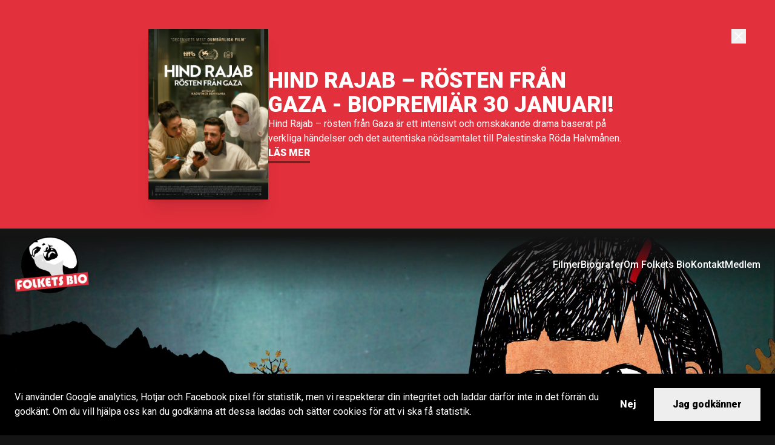

--- FILE ---
content_type: text/html; charset=UTF-8
request_url: https://www.folketsbio.se/film/next-door-letters/
body_size: 10877
content:
<!DOCTYPE html>
<html lang="sv-SE">
<head>
	<meta charset="UTF-8">
	<meta name="viewport" content="width=device-width, initial-scale=1">
	<link rel="profile" href="https://gmpg.org/xfn/11">
	<link rel="pingback" href="https://www.folketsbio.se/wp/xmlrpc.php">
	<link rel="stylesheet" type="text/css" href="https://cdnjs.cloudflare.com/ajax/libs/font-awesome/5.12.1/css/all.css">
	<link href="https://fonts.googleapis.com/css2?family=Roboto:wght@400;500;700;900&display=swap" rel="stylesheet"> 
	<title>
		  Next Door Letters | Folkets Bio	</title>
	<meta name='robots' content='max-image-preview:large' />
	<style>img:is([sizes="auto" i], [sizes^="auto," i]) { contain-intrinsic-size: 3000px 1500px }</style>
	<link rel='stylesheet' id='wp-block-library-css' href='https://www.folketsbio.se/wp/wp-includes/css/dist/block-library/style.min.css?ver=6.8.1' type='text/css' media='all' />
<style id='classic-theme-styles-inline-css' type='text/css'>
/*! This file is auto-generated */
.wp-block-button__link{color:#fff;background-color:#32373c;border-radius:9999px;box-shadow:none;text-decoration:none;padding:calc(.667em + 2px) calc(1.333em + 2px);font-size:1.125em}.wp-block-file__button{background:#32373c;color:#fff;text-decoration:none}
</style>
<style id='elasticpress-related-posts-style-inline-css' type='text/css'>
.editor-styles-wrapper .wp-block-elasticpress-related-posts ul,.wp-block-elasticpress-related-posts ul{list-style-type:none;padding:0}.editor-styles-wrapper .wp-block-elasticpress-related-posts ul li a>div{display:inline}

</style>
<style id='global-styles-inline-css' type='text/css'>
:root{--wp--preset--aspect-ratio--square: 1;--wp--preset--aspect-ratio--4-3: 4/3;--wp--preset--aspect-ratio--3-4: 3/4;--wp--preset--aspect-ratio--3-2: 3/2;--wp--preset--aspect-ratio--2-3: 2/3;--wp--preset--aspect-ratio--16-9: 16/9;--wp--preset--aspect-ratio--9-16: 9/16;--wp--preset--color--black: #000000;--wp--preset--color--cyan-bluish-gray: #abb8c3;--wp--preset--color--white: #ffffff;--wp--preset--color--pale-pink: #f78da7;--wp--preset--color--vivid-red: #cf2e2e;--wp--preset--color--luminous-vivid-orange: #ff6900;--wp--preset--color--luminous-vivid-amber: #fcb900;--wp--preset--color--light-green-cyan: #7bdcb5;--wp--preset--color--vivid-green-cyan: #00d084;--wp--preset--color--pale-cyan-blue: #8ed1fc;--wp--preset--color--vivid-cyan-blue: #0693e3;--wp--preset--color--vivid-purple: #9b51e0;--wp--preset--gradient--vivid-cyan-blue-to-vivid-purple: linear-gradient(135deg,rgba(6,147,227,1) 0%,rgb(155,81,224) 100%);--wp--preset--gradient--light-green-cyan-to-vivid-green-cyan: linear-gradient(135deg,rgb(122,220,180) 0%,rgb(0,208,130) 100%);--wp--preset--gradient--luminous-vivid-amber-to-luminous-vivid-orange: linear-gradient(135deg,rgba(252,185,0,1) 0%,rgba(255,105,0,1) 100%);--wp--preset--gradient--luminous-vivid-orange-to-vivid-red: linear-gradient(135deg,rgba(255,105,0,1) 0%,rgb(207,46,46) 100%);--wp--preset--gradient--very-light-gray-to-cyan-bluish-gray: linear-gradient(135deg,rgb(238,238,238) 0%,rgb(169,184,195) 100%);--wp--preset--gradient--cool-to-warm-spectrum: linear-gradient(135deg,rgb(74,234,220) 0%,rgb(151,120,209) 20%,rgb(207,42,186) 40%,rgb(238,44,130) 60%,rgb(251,105,98) 80%,rgb(254,248,76) 100%);--wp--preset--gradient--blush-light-purple: linear-gradient(135deg,rgb(255,206,236) 0%,rgb(152,150,240) 100%);--wp--preset--gradient--blush-bordeaux: linear-gradient(135deg,rgb(254,205,165) 0%,rgb(254,45,45) 50%,rgb(107,0,62) 100%);--wp--preset--gradient--luminous-dusk: linear-gradient(135deg,rgb(255,203,112) 0%,rgb(199,81,192) 50%,rgb(65,88,208) 100%);--wp--preset--gradient--pale-ocean: linear-gradient(135deg,rgb(255,245,203) 0%,rgb(182,227,212) 50%,rgb(51,167,181) 100%);--wp--preset--gradient--electric-grass: linear-gradient(135deg,rgb(202,248,128) 0%,rgb(113,206,126) 100%);--wp--preset--gradient--midnight: linear-gradient(135deg,rgb(2,3,129) 0%,rgb(40,116,252) 100%);--wp--preset--font-size--small: 13px;--wp--preset--font-size--medium: 20px;--wp--preset--font-size--large: 36px;--wp--preset--font-size--x-large: 42px;--wp--preset--spacing--20: 0.44rem;--wp--preset--spacing--30: 0.67rem;--wp--preset--spacing--40: 1rem;--wp--preset--spacing--50: 1.5rem;--wp--preset--spacing--60: 2.25rem;--wp--preset--spacing--70: 3.38rem;--wp--preset--spacing--80: 5.06rem;--wp--preset--shadow--natural: 6px 6px 9px rgba(0, 0, 0, 0.2);--wp--preset--shadow--deep: 12px 12px 50px rgba(0, 0, 0, 0.4);--wp--preset--shadow--sharp: 6px 6px 0px rgba(0, 0, 0, 0.2);--wp--preset--shadow--outlined: 6px 6px 0px -3px rgba(255, 255, 255, 1), 6px 6px rgba(0, 0, 0, 1);--wp--preset--shadow--crisp: 6px 6px 0px rgba(0, 0, 0, 1);}:where(.is-layout-flex){gap: 0.5em;}:where(.is-layout-grid){gap: 0.5em;}body .is-layout-flex{display: flex;}.is-layout-flex{flex-wrap: wrap;align-items: center;}.is-layout-flex > :is(*, div){margin: 0;}body .is-layout-grid{display: grid;}.is-layout-grid > :is(*, div){margin: 0;}:where(.wp-block-columns.is-layout-flex){gap: 2em;}:where(.wp-block-columns.is-layout-grid){gap: 2em;}:where(.wp-block-post-template.is-layout-flex){gap: 1.25em;}:where(.wp-block-post-template.is-layout-grid){gap: 1.25em;}.has-black-color{color: var(--wp--preset--color--black) !important;}.has-cyan-bluish-gray-color{color: var(--wp--preset--color--cyan-bluish-gray) !important;}.has-white-color{color: var(--wp--preset--color--white) !important;}.has-pale-pink-color{color: var(--wp--preset--color--pale-pink) !important;}.has-vivid-red-color{color: var(--wp--preset--color--vivid-red) !important;}.has-luminous-vivid-orange-color{color: var(--wp--preset--color--luminous-vivid-orange) !important;}.has-luminous-vivid-amber-color{color: var(--wp--preset--color--luminous-vivid-amber) !important;}.has-light-green-cyan-color{color: var(--wp--preset--color--light-green-cyan) !important;}.has-vivid-green-cyan-color{color: var(--wp--preset--color--vivid-green-cyan) !important;}.has-pale-cyan-blue-color{color: var(--wp--preset--color--pale-cyan-blue) !important;}.has-vivid-cyan-blue-color{color: var(--wp--preset--color--vivid-cyan-blue) !important;}.has-vivid-purple-color{color: var(--wp--preset--color--vivid-purple) !important;}.has-black-background-color{background-color: var(--wp--preset--color--black) !important;}.has-cyan-bluish-gray-background-color{background-color: var(--wp--preset--color--cyan-bluish-gray) !important;}.has-white-background-color{background-color: var(--wp--preset--color--white) !important;}.has-pale-pink-background-color{background-color: var(--wp--preset--color--pale-pink) !important;}.has-vivid-red-background-color{background-color: var(--wp--preset--color--vivid-red) !important;}.has-luminous-vivid-orange-background-color{background-color: var(--wp--preset--color--luminous-vivid-orange) !important;}.has-luminous-vivid-amber-background-color{background-color: var(--wp--preset--color--luminous-vivid-amber) !important;}.has-light-green-cyan-background-color{background-color: var(--wp--preset--color--light-green-cyan) !important;}.has-vivid-green-cyan-background-color{background-color: var(--wp--preset--color--vivid-green-cyan) !important;}.has-pale-cyan-blue-background-color{background-color: var(--wp--preset--color--pale-cyan-blue) !important;}.has-vivid-cyan-blue-background-color{background-color: var(--wp--preset--color--vivid-cyan-blue) !important;}.has-vivid-purple-background-color{background-color: var(--wp--preset--color--vivid-purple) !important;}.has-black-border-color{border-color: var(--wp--preset--color--black) !important;}.has-cyan-bluish-gray-border-color{border-color: var(--wp--preset--color--cyan-bluish-gray) !important;}.has-white-border-color{border-color: var(--wp--preset--color--white) !important;}.has-pale-pink-border-color{border-color: var(--wp--preset--color--pale-pink) !important;}.has-vivid-red-border-color{border-color: var(--wp--preset--color--vivid-red) !important;}.has-luminous-vivid-orange-border-color{border-color: var(--wp--preset--color--luminous-vivid-orange) !important;}.has-luminous-vivid-amber-border-color{border-color: var(--wp--preset--color--luminous-vivid-amber) !important;}.has-light-green-cyan-border-color{border-color: var(--wp--preset--color--light-green-cyan) !important;}.has-vivid-green-cyan-border-color{border-color: var(--wp--preset--color--vivid-green-cyan) !important;}.has-pale-cyan-blue-border-color{border-color: var(--wp--preset--color--pale-cyan-blue) !important;}.has-vivid-cyan-blue-border-color{border-color: var(--wp--preset--color--vivid-cyan-blue) !important;}.has-vivid-purple-border-color{border-color: var(--wp--preset--color--vivid-purple) !important;}.has-vivid-cyan-blue-to-vivid-purple-gradient-background{background: var(--wp--preset--gradient--vivid-cyan-blue-to-vivid-purple) !important;}.has-light-green-cyan-to-vivid-green-cyan-gradient-background{background: var(--wp--preset--gradient--light-green-cyan-to-vivid-green-cyan) !important;}.has-luminous-vivid-amber-to-luminous-vivid-orange-gradient-background{background: var(--wp--preset--gradient--luminous-vivid-amber-to-luminous-vivid-orange) !important;}.has-luminous-vivid-orange-to-vivid-red-gradient-background{background: var(--wp--preset--gradient--luminous-vivid-orange-to-vivid-red) !important;}.has-very-light-gray-to-cyan-bluish-gray-gradient-background{background: var(--wp--preset--gradient--very-light-gray-to-cyan-bluish-gray) !important;}.has-cool-to-warm-spectrum-gradient-background{background: var(--wp--preset--gradient--cool-to-warm-spectrum) !important;}.has-blush-light-purple-gradient-background{background: var(--wp--preset--gradient--blush-light-purple) !important;}.has-blush-bordeaux-gradient-background{background: var(--wp--preset--gradient--blush-bordeaux) !important;}.has-luminous-dusk-gradient-background{background: var(--wp--preset--gradient--luminous-dusk) !important;}.has-pale-ocean-gradient-background{background: var(--wp--preset--gradient--pale-ocean) !important;}.has-electric-grass-gradient-background{background: var(--wp--preset--gradient--electric-grass) !important;}.has-midnight-gradient-background{background: var(--wp--preset--gradient--midnight) !important;}.has-small-font-size{font-size: var(--wp--preset--font-size--small) !important;}.has-medium-font-size{font-size: var(--wp--preset--font-size--medium) !important;}.has-large-font-size{font-size: var(--wp--preset--font-size--large) !important;}.has-x-large-font-size{font-size: var(--wp--preset--font-size--x-large) !important;}
:where(.wp-block-post-template.is-layout-flex){gap: 1.25em;}:where(.wp-block-post-template.is-layout-grid){gap: 1.25em;}
:where(.wp-block-columns.is-layout-flex){gap: 2em;}:where(.wp-block-columns.is-layout-grid){gap: 2em;}
:root :where(.wp-block-pullquote){font-size: 1.5em;line-height: 1.6;}
</style>
<style id='woocommerce-inline-inline-css' type='text/css'>
.woocommerce form .form-row .required { visibility: visible; }
</style>
<link rel='stylesheet' id='brands-styles-css' href='https://www.folketsbio.se/app/plugins/woocommerce/assets/css/brands.css?ver=9.8.4' type='text/css' media='all' />
<link rel='stylesheet' id='fontawsome-style-css' href='https://www.folketsbio.se/app/themes/folketsbio-bold/assets/fontawsome/all.css?ver=1748613428' type='text/css' media='' />
<link rel='stylesheet' id='folketsbio-style-css' href='https://www.folketsbio.se/app/themes/folketsbio-bold/assets/styles/style.css?ver=1748613428' type='text/css' media='' />
<link rel='stylesheet' id='cookieconsent-css' href='https://www.folketsbio.se/app/themes/folketsbio-bold/assets/styles/cookieconsent.min.css?ver=1748613428' type='text/css' media='' />
<link rel='stylesheet' id='elasticpress-facets-css' href='https://www.folketsbio.se/app/plugins/elasticpress/dist/css/facets-styles.css?ver=5797fb4036fc4007a87a' type='text/css' media='all' />
<script type="text/javascript" src="https://www.folketsbio.se/wp/wp-includes/js/jquery/jquery.min.js?ver=3.7.1" id="jquery-core-js"></script>
<script type="text/javascript" src="https://www.folketsbio.se/wp/wp-includes/js/jquery/jquery-migrate.min.js?ver=3.4.1" id="jquery-migrate-js"></script>
<script type="text/javascript" src="https://www.folketsbio.se/app/plugins/woocommerce/assets/js/jquery-blockui/jquery.blockUI.min.js?ver=2.7.0-wc.9.8.4" id="jquery-blockui-js" defer="defer" data-wp-strategy="defer"></script>
<script type="text/javascript" id="wc-add-to-cart-js-extra">
/* <![CDATA[ */
var wc_add_to_cart_params = {"ajax_url":"\/wp\/wp-admin\/admin-ajax.php","wc_ajax_url":"\/?wc-ajax=%%endpoint%%","i18n_view_cart":"View cart","cart_url":"https:\/\/www.folketsbio.se\/till-kassan\/","is_cart":"","cart_redirect_after_add":"no"};
/* ]]> */
</script>
<script type="text/javascript" src="https://www.folketsbio.se/app/plugins/woocommerce/assets/js/frontend/add-to-cart.min.js?ver=9.8.4" id="wc-add-to-cart-js" defer="defer" data-wp-strategy="defer"></script>
<script type="text/javascript" src="https://www.folketsbio.se/app/plugins/woocommerce/assets/js/js-cookie/js.cookie.min.js?ver=2.1.4-wc.9.8.4" id="js-cookie-js" defer="defer" data-wp-strategy="defer"></script>
<script type="text/javascript" id="woocommerce-js-extra">
/* <![CDATA[ */
var woocommerce_params = {"ajax_url":"\/wp\/wp-admin\/admin-ajax.php","wc_ajax_url":"\/?wc-ajax=%%endpoint%%","i18n_password_show":"Show password","i18n_password_hide":"Hide password"};
/* ]]> */
</script>
<script type="text/javascript" src="https://www.folketsbio.se/app/plugins/woocommerce/assets/js/frontend/woocommerce.min.js?ver=9.8.4" id="woocommerce-js" defer="defer" data-wp-strategy="defer"></script>
<script type="text/javascript" src="https://www.folketsbio.se/app/themes/folketsbio-bold/assets/js/cookieconsent.min.js?ver=1748613428" id="cookieconsent-js"></script>
<script type="text/javascript" id="cookieconsent-js-after">
/* <![CDATA[ */
if ( navigator.doNotTrack != 1 ) {
					window.addEventListener('load', function(){
					window.cookieconsent.initialise({
					  'palette': {
						'popup': {
						  'background': '#000000'
						},
						'button': {
						  'background': '#eeeeee'
						}
					  },
					  'showLink': false,
					  'theme': 'edgeless',
					  'type': 'opt-in',
					  'content': {
						'message': 'Vi använder Google analytics, Hotjar och Facebook pixel för statistik, men vi respekterar din integritet och laddar därför inte in det förrän du godkänt. Om du vill hjälpa oss kan du godkänna att dessa laddas och sätter cookies för att vi ska få statistik.',
						'dismiss': 'Nej',
						'allow': 'Jag godkänner'
					  },
					  onInitialise: function (status) {
						var type = this.options.type;
						var cookie_status = this.getStatus();
						if (type == 'opt-in' && cookie_status == 'allow') {
						  (function(i,s,o,g,r,a,m){i['GoogleAnalyticsObject']=r;i[r]=i[r]||function(){
						  (i[r].q=i[r].q||[]).push(arguments)},i[r].l=1*new Date();a=s.createElement(o),
						  m=s.getElementsByTagName(o)[0];a.async=1;a.src=g;m.parentNode.insertBefore(a,m)
						  })(window,document,'script','https://www.google-analytics.com/analytics.js','ga');

						  ga('create', 'UA-11967127-1', 'auto');
						  ga('send', 'pageview');

						  !function(f,b,e,v,n,t,s)
						  {if(f.fbq)return;n=f.fbq=function(){n.callMethod?
						  n.callMethod.apply(n,arguments):n.queue.push(arguments)};
						  if(!f._fbq)f._fbq=n;n.push=n;n.loaded=!0;n.version='2.0';
						  n.queue=[];t=b.createElement(e);t.async=!0;
						  t.src=v;s=b.getElementsByTagName(e)[0];
						  s.parentNode.insertBefore(t,s)}(window, document,'script',
						  'https://connect.facebook.net/en_US/fbevents.js');
						  fbq('init', '1319617924816749');
						  fbq('track', 'PageView');

						  (function(h,o,t,j,a,r){
						  h.hj=h.hj||function(){(h.hj.q=h.hj.q||[]).push(arguments)};
						  h._hjSettings={hjid:1557843,hjsv:6};
						  a=o.getElementsByTagName('head')[0];
						  r=o.createElement('script');r.async=1;
						  r.src=t+h._hjSettings.hjid+j+h._hjSettings.hjsv;
						  a.appendChild(r);
						  })(window,document,'https://static.hotjar.com/c/hotjar-','.js?sv=');
						}
					  },
					  onStatusChange: function(status, chosenBefore) {
						var type = this.options.type;
						var cookie_status = this.getStatus();
						if (type == 'opt-in' && cookie_status == 'allow') {
						  (function(i,s,o,g,r,a,m){i['GoogleAnalyticsObject']=r;i[r]=i[r]||function(){
						  (i[r].q=i[r].q||[]).push(arguments)},i[r].l=1*new Date();a=s.createElement(o),
						  m=s.getElementsByTagName(o)[0];a.async=1;a.src=g;m.parentNode.insertBefore(a,m)
						  })(window,document,'script','https://www.google-analytics.com/analytics.js','ga');

						  ga('create', 'UA-11967127-1', 'auto');
						  ga('send', 'pageview');

						  !function(f,b,e,v,n,t,s)
						  {if(f.fbq)return;n=f.fbq=function(){n.callMethod?
						  n.callMethod.apply(n,arguments):n.queue.push(arguments)};
						  if(!f._fbq)f._fbq=n;n.push=n;n.loaded=!0;n.version='2.0';
						  n.queue=[];t=b.createElement(e);t.async=!0;
						  t.src=v;s=b.getElementsByTagName(e)[0];
						  s.parentNode.insertBefore(t,s)}(window, document,'script',
						  'https://connect.facebook.net/en_US/fbevents.js');
						  fbq('init', '1319617924816749');
						  fbq('track', 'PageView');

						  (function(h,o,t,j,a,r){
						  h.hj=h.hj||function(){(h.hj.q=h.hj.q||[]).push(arguments)};
						  h._hjSettings={hjid:1557843,hjsv:6};
						  a=o.getElementsByTagName('head')[0];
						  r=o.createElement('script');r.async=1;
						  r.src=t+h._hjSettings.hjid+j+h._hjSettings.hjsv;
						  a.appendChild(r);
						  })(window,document,'https://static.hotjar.com/c/hotjar-','.js?sv=');
						}
					  },
					  onRevokeChoice: function() {
						var type = this.options.type;
						if (type == 'opt-out') {
						  (function(i,s,o,g,r,a,m){i['GoogleAnalyticsObject']=r;i[r]=i[r]||function(){
						  (i[r].q=i[r].q||[]).push(arguments)},i[r].l=1*new Date();a=s.createElement(o),
						  m=s.getElementsByTagName(o)[0];a.async=1;a.src=g;m.parentNode.insertBefore(a,m)
						  })(window,document,'script','https://www.google-analytics.com/analytics.js','ga');

						  ga('create', 'UA-11967127-1', 'auto');
						  ga('send', 'pageview');

						  !function(f,b,e,v,n,t,s)
						  {if(f.fbq)return;n=f.fbq=function(){n.callMethod?
						  n.callMethod.apply(n,arguments):n.queue.push(arguments)};
						  if(!f._fbq)f._fbq=n;n.push=n;n.loaded=!0;n.version='2.0';
						  n.queue=[];t=b.createElement(e);t.async=!0;
						  t.src=v;s=b.getElementsByTagName(e)[0];
						  s.parentNode.insertBefore(t,s)}(window, document,'script',
						  'https://connect.facebook.net/en_US/fbevents.js');
						  fbq('init', '1319617924816749');
						  fbq('track', 'PageView');

						  (function(h,o,t,j,a,r){
						  h.hj=h.hj||function(){(h.hj.q=h.hj.q||[]).push(arguments)};
						  h._hjSettings={hjid:1557843,hjsv:6};
						  a=o.getElementsByTagName('head')[0];
						  r=o.createElement('script');r.async=1;
						  r.src=t+h._hjSettings.hjid+j+h._hjSettings.hjsv;
						  a.appendChild(r);
						  })(window,document,'https://static.hotjar.com/c/hotjar-','.js?sv=');
						}
					  },
					})});
				}
/* ]]> */
</script>
<link rel="https://api.w.org/" href="https://www.folketsbio.se/wp-json/" /><link rel="alternate" title="JSON" type="application/json" href="https://www.folketsbio.se/wp-json/wp/v2/film/4876" /><link rel="EditURI" type="application/rsd+xml" title="RSD" href="https://www.folketsbio.se/wp/xmlrpc.php?rsd" />
<meta name="generator" content="WordPress 6.8.1" />
<meta name="generator" content="WooCommerce 9.8.4" />
<link rel="canonical" href="https://www.folketsbio.se/film/next-door-letters/" />
<link rel='shortlink' href='https://www.folketsbio.se/?p=4876' />
<link rel="alternate" title="oEmbed (JSON)" type="application/json+oembed" href="https://www.folketsbio.se/wp-json/oembed/1.0/embed?url=https%3A%2F%2Fwww.folketsbio.se%2Ffilm%2Fnext-door-letters%2F" />
<link rel="alternate" title="oEmbed (XML)" type="text/xml+oembed" href="https://www.folketsbio.se/wp-json/oembed/1.0/embed?url=https%3A%2F%2Fwww.folketsbio.se%2Ffilm%2Fnext-door-letters%2F&#038;format=xml" />
	<noscript><style>.woocommerce-product-gallery{ opacity: 1 !important; }</style></noscript>
	<link rel="icon" href="https://folketsbio.s3.amazonaws.com/folketsbio/wp-content/uploads/2015/09/06134803/cropped-fb_logo_40-180x180.png" sizes="32x32" />
<link rel="icon" href="https://folketsbio.s3.amazonaws.com/folketsbio/wp-content/uploads/2015/09/06134803/cropped-fb_logo_40-200x200.png" sizes="192x192" />
<link rel="apple-touch-icon" href="https://folketsbio.s3.amazonaws.com/folketsbio/wp-content/uploads/2015/09/06134803/cropped-fb_logo_40-180x180.png" />
<meta name="msapplication-TileImage" content="https://folketsbio.s3.amazonaws.com/folketsbio/wp-content/uploads/2015/09/06134803/cropped-fb_logo_40-300x300.png" />
	<script src="https://cdnjs.cloudflare.com/ajax/libs/moment.js/2.29.1/moment.min.js"></script>
	<script src="https://cdn.jsdelivr.net/npm/vue@2/dist/vue.js"></script>
	<script defer data-domain="folketsbio.se" src="https://plausible.io/js/script.js"></script>
</head>

<body class="wp-singular film-template-default single single-film postid-4876 wp-custom-logo wp-theme-folketsbio-bold bg-dark text-white relative theme-folketsbio-bold woocommerce-no-js">
		<div id="popup" class="hidden bg-red text-white p-3 pb-12 pt-16 md:p-12">
		<div class="container px-6 md:px-0 mx-auto flex flex-col md:flex-row items-center justify-center gap-9 relative">
			<div class="w-6/12 md:w-2/12">
				<img class="shadow-xl" src="https://www.folketsbio.se/app/uploads/2026/01/hind-rajab-affisch-scaled.jpg">
			</div>
			<div class="w-12/12 md:w-6/12 flex flex-col gap-3">
				<h1 class="text-4xl font-sans font-extrabold uppercase">HIND RAJAB – RÖSTEN FRÅN GAZA - biopremiär 30 januari!</h1>
				<p>Hind Rajab – rösten från Gaza är ett intensivt och omskakande drama baserat på verkliga händelser och det autentiska nödsamtalet till Palestinska Röda Halvmånen.</p>
				<span>
					<a id="link-popup" class="font-extrabold uppercase border-red-900 border-b-4 py-1 hover:border-transparent cursor-pointer" href="https://www.folketsbio.se/film/hind-rajab/">Läs mer</a>
				</span>
			</div>
			<button id="close-popup" class="-mt-9 mr-3 md:m-0 text-sm top-0 right-0 absolute cursor-pointer flex gap-1 justify-center items-center">
				<svg xmlns="http://www.w3.org/2000/svg" fill="none" viewBox="0 0 24 24" stroke-width="1.5" stroke="currentColor" class="w-6 h-6"><path stroke-linecap="round" stroke-linejoin="round" d="M6 18 18 6M6 6l12 12" /></svg>
			</button>
		</div>
	</div>
	
	<div class="md:hidden block w-full h-16">
		<div class="bg-dark sticky top-0 w-full" style="z-index:998;">
			<div class="container py-3 px-6 flex flex-row items-center justify-between">
				<a href="/"><img class="h-12" src="https://www.folketsbio.se/app/themes/folketsbio-bold/images/logo.webp"></a>
				<div class="togglemenu cursor-pointer"><i class="fas fa-align-right"></i></div>
			</div>
		</div>
	</div>
	
	<div class="hidden md:block sticky top-0 h-20">
		<div id="nav" class=" w-full from-dark bg-gradient-to-b z-50">
			<nav class="container mx-auto max-w-7xl px-6 my-3 flex flex-row items-center justify-between">
				<a href="/"><img id="logo" class="h-24" src="https://www.folketsbio.se/app/themes/folketsbio-bold/images/logo.webp"></a>
				<ul id="menu-sidhuvud" class="font-medium hidden md:flex flex-row gap-9"><li id="menu-item-101836" class="menu-item menu-item-type-post_type menu-item-object-page menu-item-101836"><a href="https://www.folketsbio.se/filmer/"><span class="text-base py-1 border-b-4 border-transparent hover:border-red">Filmer</span></a></li>
<li id="menu-item-330" class="menu-item menu-item-type-post_type menu-item-object-page menu-item-330"><a href="https://www.folketsbio.se/biografer/"><span class="text-base py-1 border-b-4 border-transparent hover:border-red">Biografer</span></a></li>
<li id="menu-item-7073" class="menu-item menu-item-type-post_type menu-item-object-page menu-item-7073"><a href="https://www.folketsbio.se/om-folkets-bio/"><span class="text-base py-1 border-b-4 border-transparent hover:border-red">Om Folkets Bio</span></a></li>
<li id="menu-item-329" class="menu-item menu-item-type-post_type menu-item-object-page menu-item-329"><a href="https://www.folketsbio.se/kontakt/"><span class="text-base py-1 border-b-4 border-transparent hover:border-red">Kontakt</span></a></li>
<li id="menu-item-102153" class="menu-item menu-item-type-post_type menu-item-object-page menu-item-102153"><a href="https://www.folketsbio.se/medlem/"><span class="text-base py-1 border-b-4 border-transparent hover:border-red">Medlem</span></a></li>
</ul>			</nav>
		</div>
	</div>

	<div id="pagecontent">
    	<article>
    		<div class="overflow-hidden  md:-mt-20">
	<img class='object-cover v-30v md:h-60v lg:h-80v w-full' src='https://folketsbio.s3.amazonaws.com/folketsbio/wp-content/uploads/2015/10/06120813/Next-Door-Letters1-jpg-scaled.jpg' data-id='4876'></div>

<div class="container mx-auto max-w-7xl px-6 md:px-12">
	<div class="flex flex-col md:flex-row">
		<div class="md:w-4/12 flex flex-col -mt-16 md:-mt-32 bg-dark">
			<img class='' src='https://folketsbio.s3.amazonaws.com/folketsbio/wp-content/uploads/2015/10/06120813/Next-Door-Letters1-jpg-scaled.jpg'>
			<div class="mt-6">
										<div class="view-button bg-red-dark text-white p-6 border-black border-2 rounded-lg">
			<div class="toggle flex justify-between items-center cursor-pointer">
				<h2 class="font-bold text-lg uppercase m-0">Stream</h2>
				<i class="fas fa-play"></i>
			</div>
			<ul class="view-content mt-3">
							<li><a href="https://vodeville.se/film/next-door-letters-97832" target="_blank" class="underline hover:no-underline" href="">vodeville.se</a></li>
													</ul>
		</div>
					</div>
			
			<div class="my-6 bg-dark-semi text-white p-6 rounded-lg hidden md:block">
				<div id="meta">
	<h2 class="font-extrabold text-xl md:text-2xl">Press & bransch</h2>
	<div id="meta-content" class="overflow-hidden relative text-sm md:text-base">
		<ul>
			<li class="font-bold">Pressmaterial</li>			<li class="my-1">
				<a href="https://folketsbio.s3.amazonaws.com/folketsbio/wp-content/uploads/2015/10/06120802/infoblad_Next_Door_Letters-pdf.pdf" class="border-b hover:border-dark-semi" target="_blank">Infoblad/pressmaterial Next Door Letters</a>
			</li>
						<li class="my-1">
				<a href="https://folketsbio.s3.amazonaws.com/folketsbio/wp-content/uploads/2015/10/06120735/affisch_A3_FB-pdf.pdf" class="border-b hover:border-dark-semi" target="_blank">Affisch A3 Svensk Kortfilm c/o Folkets Bio våren 2012</a>
			</li>
						<li class="font-bold pt-3">Marknadsföringsmaterial</li>			<li class="my-1">
				<a href="https://folketsbio.s3.amazonaws.com/folketsbio/wp-content/uploads/2012/03/06092528/next-doors-letter.pdf" class="border-b hover:border-dark-semi" target="_blank">next doors letter affisch a3 - pdf</a>
			</li>
			
			
			
						<li class="my-3">
				<span class="font-bold pt-3">Filmnummer</span><br/>
				9525</a>
			</li>
					</ul>
					<div id="meta-shadow" class="absolute max-h-28 w-full bottom-0 bg-gradient-to-b from-transparent to-dark-semi"></div>
			</div>
			<span id="meta-open" class="text-sm border-b-2 hover:border-dark-semi cursor-pointer">Visa mer</span>
	</div>			</div>

			
		</div>

		<div class="md:w-8/12 flex flex-col bg-dark md:p-12 md:px-20">
			<h1 class="text-6xl font-extrabold uppercase my-5">Next Door Letters</h1>			<div class="my-2 md:my-5">
								<span class='font-sans font-extrabold mr-3'><i class='fas fa-clock mr-2'></i>15 minuter</span>				<span class='font-sans font-extrabold mr-3'>Kortfilm</span>				<span class='font-sans font-extrabold mr-3'>Premiär 2 mars, 2012</span>			</div>
			<div class="my-5 text-xl font-light">
				
				<p class="ingress">Lilja och Sandra bestämmer sig för att spela Melitta ett spratt. De skickar henne ett kärleksbrev under falskt namn. Men när deras uppdiktade Milan får svar gör Lilja det hela till sin egna hemliga korrespondens. Det som börjar som ett bus blir plötsligt en viktig del i Liljas liv. &#8221;Next Door Letters” är en animerad kortfilm som bygger på en verklig historia. I huvudrollerna ser vi kritikerrosade serietecknaren Sara Granérs karaktäristiska figurer.</p>
<p>Sascha Fülscher föddes i Schweiz år 1983, men är uppvuxen i Lund. Hon har bl.a. gjort &#8221;Belgrade Bound&#8221; – en dokumentär om unga i Belgrad och &#8221;Hitmusik – konsten att sätta rytm till revolt&#8221; – ett färgsprakande porträtt av politiska artister. Hon är med i filmkollektivet RåFILM och gillar att animera och experimentera med olika tekniker. &#8221;Next Door Letters &#8221; var hennes slutfilm på utbildningen i dokumentärregi på Stockholms dramatiska högskola.</p>

				<div class="h-3"></div>

						<div class="my-1 text-base text-gray-400">
			<span class="font-extrabold text-white mr-1">Regi</span> <a href="https://www.folketsbio.se/regissor/sascha-fulscher/" rel="tag">Sascha Fülscher</a>		</div>
								<div class="my-1 text-base text-gray-400">
			<span class="font-extrabold text-white mr-1">Manus</span> <a href="https://www.folketsbio.se/manus/vanja-alexandersson/" rel="tag">Vanja Alexandersson</a>		</div>
																								<div class="my-1 text-base text-gray-400">
			<span class="font-extrabold text-white mr-1">Länder</span> <a href="https://www.folketsbio.se/land/sverige/" rel="tag">Sverige</a>		</div>
								<div class="my-1 text-base text-gray-400">
			<span class="font-extrabold text-white mr-1">Produktionsår</span> <a href="https://www.folketsbio.se/produktionsar/2011/" rel="tag">2011</a>		</div>
																<div class="my-1 text-base text-gray-400">
							<span class="font-extrabold text-white mr-1">Originaltitel</span>Next Door Letters						</div>
					</div>
				

				<div class="my-12 bg-dark-semi text-white p-6 rounded-lg block md:hidden">
					<div id="meta">
	<h2 class="font-extrabold text-xl md:text-2xl">Press & bransch</h2>
	<div id="meta-content" class="overflow-hidden relative text-sm md:text-base">
		<ul>
			<li class="font-bold">Pressmaterial</li>			<li class="my-1">
				<a href="https://folketsbio.s3.amazonaws.com/folketsbio/wp-content/uploads/2015/10/06120802/infoblad_Next_Door_Letters-pdf.pdf" class="border-b hover:border-dark-semi" target="_blank">Infoblad/pressmaterial Next Door Letters</a>
			</li>
						<li class="my-1">
				<a href="https://folketsbio.s3.amazonaws.com/folketsbio/wp-content/uploads/2015/10/06120735/affisch_A3_FB-pdf.pdf" class="border-b hover:border-dark-semi" target="_blank">Affisch A3 Svensk Kortfilm c/o Folkets Bio våren 2012</a>
			</li>
						<li class="font-bold pt-3">Marknadsföringsmaterial</li>			<li class="my-1">
				<a href="https://folketsbio.s3.amazonaws.com/folketsbio/wp-content/uploads/2012/03/06092528/next-doors-letter.pdf" class="border-b hover:border-dark-semi" target="_blank">next doors letter affisch a3 - pdf</a>
			</li>
			
			
			
						<li class="my-3">
				<span class="font-bold pt-3">Filmnummer</span><br/>
				9525</a>
			</li>
					</ul>
					<div id="meta-shadow" class="absolute max-h-28 w-full bottom-0 bg-gradient-to-b from-transparent to-dark-semi"></div>
			</div>
			<span id="meta-open" class="text-sm border-b-2 hover:border-dark-semi cursor-pointer">Visa mer</span>
	</div>				</div>

									<div class="my-10 grid grid-cols-4 lg:grid-cols-5 gap-3 my-3">
												<div>
								<img class="gallery-image cursor-pointer hover:opacity-50" data-img="https://folketsbio.s3.amazonaws.com/folketsbio/wp-content/uploads/2015/10/06120813/Next-Door-Letters1-jpg-1024x762.jpg" data-url="https://folketsbio.s3.amazonaws.com/folketsbio/wp-content/uploads/2015/10/06120813/Next-Door-Letters1-jpg.jpg" data-caption="" alt="" src="https://folketsbio.s3.amazonaws.com/folketsbio/wp-content/uploads/2015/10/06120813/Next-Door-Letters1-jpg-200x200.jpg" />
							</div>
													<div>
								<img class="gallery-image cursor-pointer hover:opacity-50" data-img="https://folketsbio.s3.amazonaws.com/folketsbio/wp-content/uploads/2015/10/06120810/Next-Door-Letters6-jpg-1024x576.jpg" data-url="https://folketsbio.s3.amazonaws.com/folketsbio/wp-content/uploads/2015/10/06120810/Next-Door-Letters6-jpg.jpg" data-caption="" alt="" src="https://folketsbio.s3.amazonaws.com/folketsbio/wp-content/uploads/2015/10/06120810/Next-Door-Letters6-jpg-200x200.jpg" />
							</div>
													<div>
								<img class="gallery-image cursor-pointer hover:opacity-50" data-img="https://folketsbio.s3.amazonaws.com/folketsbio/wp-content/uploads/2015/10/06120808/Next-Door-Letters4-jpg-1024x576.jpg" data-url="https://folketsbio.s3.amazonaws.com/folketsbio/wp-content/uploads/2015/10/06120808/Next-Door-Letters4-jpg.jpg" data-caption="" alt="" src="https://folketsbio.s3.amazonaws.com/folketsbio/wp-content/uploads/2015/10/06120808/Next-Door-Letters4-jpg-200x200.jpg" />
							</div>
													<div>
								<img class="gallery-image cursor-pointer hover:opacity-50" data-img="https://folketsbio.s3.amazonaws.com/folketsbio/wp-content/uploads/2015/10/06120805/Next-Door-Letters8-jpg-1024x576.jpg" data-url="https://folketsbio.s3.amazonaws.com/folketsbio/wp-content/uploads/2015/10/06120805/Next-Door-Letters8-jpg.jpg" data-caption="" alt="" src="https://folketsbio.s3.amazonaws.com/folketsbio/wp-content/uploads/2015/10/06120805/Next-Door-Letters8-jpg-200x200.jpg" />
							</div>
													<div>
								<img class="gallery-image cursor-pointer hover:opacity-50" data-img="https://folketsbio.s3.amazonaws.com/folketsbio/wp-content/uploads/2015/10/06120803/Next-Door-Letters9-jpg-1024x576.jpg" data-url="https://folketsbio.s3.amazonaws.com/folketsbio/wp-content/uploads/2015/10/06120803/Next-Door-Letters9-jpg.jpg" data-caption="" alt="" src="https://folketsbio.s3.amazonaws.com/folketsbio/wp-content/uploads/2015/10/06120803/Next-Door-Letters9-jpg-200x200.jpg" />
							</div>
											</div>
					
				
			</div>
		</div>
	</div>
</div>

<!--Overlay Effect-->
<div id="modal" class="fixed hidden inset-0 bg-dark bg-opacity-90 overflow-y-auto h-full w-full flex items-center justify-center p-6">
	<!--modal content-->
	<span class="prev-image p-3 cursor-pointer hover:opacity-50"><i class="fas fa-chevron-left"></i></span>
	<div class="modal-content"></div>
	<span class="next-image p-3 cursor-pointer hover:opacity-50"><i class="fas fa-chevron-right"></i></span>

</div>

<!--Modal Template-->
<script type="text/html" id="tmpl-image-template">
	<div class="relative my-auto mx-auto p-6 w-auto max-w-5xl shadow-lg rounded-md bg-white text-dark text-base font-sans">
		<div>
			<img alt="{{{data.alt}}}" src="{{{data.img}}}" />
			<div class="md:flex gap-6 justify-between items-end">
				<div>
					{{{data.caption}}}
					<a href="{{{data.url}}}" class="block mt-6 hover:opacity-50" download><span class="whitespace-nowrap "><i class="fas fa-download mr-2"></i>Ladda ned som högupplöst</span></a>
				</div>
			</div>
		</div>
	</div>
</script>
    	</article>
        
        <div class="h-36 md:h-48"></div>
	
    <div class="container mx-auto max-w-7xl px-6">
      <div class="flex flex-col md:flex-row gap-12 md:gap-24 justify-between items-start">
        <div class="md:w-3/12 self-center">
          <h1 class="text-2xl font-extrabold">
            <a href="/kommande-filmer/" class="border-red border-b-4 py-1 hover:border-transparent cursor-pointer">Kommande filmer</a>
          </h1>
        </div>
        
          <div class="md:w-3/12">
            <a href="https://www.folketsbio.se/film/space-cadet/">
              <figure class="my-3">
                <img class='' src='https://www.folketsbio.se/app/uploads/2025/11/space-cadet-a3-800x1200.jpg'>              </figure>
            </a>
            <div>
              <a href="https://www.folketsbio.se/film/space-cadet/">
                <h2 class="my-1 text-xl font-extrabold uppercase">Space Cadet</h2>              </a>
              <span class='font-sans font-extrabold mr-3'><i class='fas fa-clock mr-2'></i>86 minuter</span>              <span class='font-sans font-extrabold mr-3'>Animation</span>              <span class='font-sans font-extrabold mr-3'>Premiär 13 februari, 2026</span>            </div>
          </div>

        
          <div class="md:w-3/12">
            <a href="https://www.folketsbio.se/film/amrum/">
              <figure class="my-3">
                <img class='' src='https://www.folketsbio.se/app/uploads/2026/02/amrum-a4-800x1200.jpg'>              </figure>
            </a>
            <div>
              <a href="https://www.folketsbio.se/film/amrum/">
                <h2 class="my-1 text-xl font-extrabold uppercase">Amrum</h2>              </a>
              <span class='font-sans font-extrabold mr-3'><i class='fas fa-clock mr-2'></i>93 minuter</span>              <span class='font-sans font-extrabold mr-3'>Drama</span>              <span class='font-sans font-extrabold mr-3'>Premiär 20 februari, 2026</span>            </div>
          </div>

        
          <div class="md:w-3/12">
            <a href="https://www.folketsbio.se/film/romeria/">
              <figure class="my-3">
                <img class='' src='https://www.folketsbio.se/app/uploads/2025/12/romeria-cquimvives-elasticafilms-still1-800x1200.jpg'>              </figure>
            </a>
            <div>
              <a href="https://www.folketsbio.se/film/romeria/">
                <h2 class="my-1 text-xl font-extrabold uppercase">Romería</h2>              </a>
              <span class='font-sans font-extrabold mr-3'><i class='fas fa-clock mr-2'></i>114 minuter</span>              <span class='font-sans font-extrabold mr-3'>Drama</span>              <span class='font-sans font-extrabold mr-3'>Premiär 13 mars, 2026</span>            </div>
          </div>

              </div>
    </div>
  
    <div class="h-36 md:h-48"></div>

    <div class="container mx-auto max-w-7xl px-6">

      <h1 class="text-2xl font-extrabold text-center">
        <a href="/kategori/nyheter/" class="border-red border-b-4 py-1 hover:border-transparent cursor-pointer">Våra nyheter</a>
      </h1>

      <div class="md:grid grid-cols-2 md:gap-24 my-16">

        
        <div class="mb-12 ">
          <img class='' src='https://www.folketsbio.se/app/uploads/2025/11/photo-by-christin-hume-on-unsplash.jpeg' data-id='133455'>          <div class="my-6">
            <h1 class="text-2xl font-extrabold uppercase my-2">Kontorsplats i Hornstull</h1>            <p>Letar du efter en inspirerande arbetsplats nära vatten och stadspuls? Här erbjuder vi trevliga kontorsplatser och mindre mötesrum för både fokuserat arbete och teamdagar.</p>
            <div class="font-extrabold uppercase mt-6">
              <a href="https://www.folketsbio.se/2025/11/18/kontorsplats-i-hornstull/" class="border-red border-b-4 py-1 hover:border-transparent cursor-pointer">Läs mer</a>
            </div>
          </div>
        </div>
        
        
        <div class="mb-12 md:mt-64">
          <img class='' src='https://www.folketsbio.se/app/uploads/2025/09/311.jpg' data-id='133141'>          <div class="my-6">
            <h1 class="text-2xl font-extrabold uppercase my-2">SVENSK KORTFILM C/O FOLKETS BIO HÖSTEN 2025</h1>            <p>Under etiketten&nbsp;Svensk Kortfilm c/o Folkets Bio&nbsp;har vi genom&nbsp;åren visat&nbsp;högkvalitativ svensk kortfilm på bio och sedan starten 2008 har över 150 filmer ingått i programmet. Under hösten 2025&nbsp;bjuder&nbsp;vi på några&nbsp;av de&nbsp;bästa kortfilmerna, uppmärksammade och visade på filmfestivaler runt om i världen.            <div class="font-extrabold uppercase mt-6">
              <a href="https://www.folketsbio.se/2025/09/22/svensk-kortfilm-c-o-folkets-bio-hosten-2025/" class="border-red border-b-4 py-1 hover:border-transparent cursor-pointer">Läs mer</a>
            </div>
          </div>
        </div>
        
        
        <div class="mb-12 md:-mt-64">
          <img class='' src='https://www.folketsbio.se/app/uploads/2025/06/logga-hemsida.png' data-id='132744'>          <div class="my-6">
            <h1 class="text-2xl font-extrabold uppercase my-2">Folkets Bio får ny verksamhetsledare</h1>            <p>Folkets Bio får ny verksamhetsledare. Åsa Widman Falewicz börjar 15 september och ersätter Nilla Dahl.            <div class="font-extrabold uppercase mt-6">
              <a href="https://www.folketsbio.se/2025/06/23/folkets-bio-far-ny-verksamhetsledare/" class="border-red border-b-4 py-1 hover:border-transparent cursor-pointer">Läs mer</a>
            </div>
          </div>
        </div>
        
        
      </div>
    </div>

  
	</div>

  <div id="menu" class="hidden">
    <div class="fixed bg-dark top-0 w-full h-full overflow-scroll flex flex-col justify-center items-center"  style="z-index:999;">
      <div class="togglemenu absolute top-6 right-6">
        <div class="cursor-pointer"><i class="fas fa-times"></i></div>
      </div>
      <ul id="menu-sidhuvud-1" class="font-medium flex flex-col gap-5 items-center"><li class="menu-item menu-item-type-post_type menu-item-object-page menu-item-101836"><a href="https://www.folketsbio.se/filmer/"><span class="border-b-2 border-transparent hover:border-red">Filmer</span></a></li>
<li class="menu-item menu-item-type-post_type menu-item-object-page menu-item-330"><a href="https://www.folketsbio.se/biografer/"><span class="border-b-2 border-transparent hover:border-red">Biografer</span></a></li>
<li class="menu-item menu-item-type-post_type menu-item-object-page menu-item-7073"><a href="https://www.folketsbio.se/om-folkets-bio/"><span class="border-b-2 border-transparent hover:border-red">Om Folkets Bio</span></a></li>
<li class="menu-item menu-item-type-post_type menu-item-object-page menu-item-329"><a href="https://www.folketsbio.se/kontakt/"><span class="border-b-2 border-transparent hover:border-red">Kontakt</span></a></li>
<li class="menu-item menu-item-type-post_type menu-item-object-page menu-item-102153"><a href="https://www.folketsbio.se/medlem/"><span class="border-b-2 border-transparent hover:border-red">Medlem</span></a></li>
</ul>      </nav>
    </div>
  </div>

  <footer class="container mx-auto max-w-7xl px-6 mb-12">
      <div class="flex flex-col md:flex-row gap-12 md:justify-between items-center">
        <div class="w-full md:w-auto">
                      <div id="block-4" class="col-sm-3 widget widget_block widget_text"><p><strong>Folkets Bio</strong> Box 17099 104 62 Stockholm<br>Besöksadress: Bergsunds strand 39 117 38 Stockholm</p></div><div id="block-5" class="col-sm-3 widget widget_block widget_text"><p>E-post: <a href="/cdn-cgi/l/email-protection#157c7b737a55737a797e706166777c7a3b6670"><span class="__cf_email__" data-cfemail="88e1e6eee7c8eee7e4e3edfcfbeae1e7a6fbed">[email&#160;protected]</span></a> | Telefon: 08-545 275 20</p></div><div id="block-9" class="col-sm-3 widget widget_block widget_text"><p><br>Följ oss på: <a href="https://www.facebook.com/folketsbio"><strong>Facebook</strong></a> &amp; <a href="https://www.instagram.com/folketsbio"><strong>Instagram</strong></a></p></div>                  </div>
        <div class="w-full md:w-auto">
                      <div id="block-6" class="col-sm-3 widget widget_block widget_media_image"><figure class="wp-block-image size-full is-resized border-4 border-white"><img loading="lazy" decoding="async" width="2135" height="712" src="https://www.folketsbio.se/app/uploads/2025/10/eu-flag-crea-eu-media-en-1.png" alt="" class="wp-image-133339" style="width:236px;height:78px" srcset="https://www.folketsbio.se/app/uploads/2025/10/eu-flag-crea-eu-media-en-1.png 2135w, https://www.folketsbio.se/app/uploads/2025/10/eu-flag-crea-eu-media-en-1-300x100.png 300w, https://www.folketsbio.se/app/uploads/2025/10/eu-flag-crea-eu-media-en-1-1024x341.png 1024w, https://www.folketsbio.se/app/uploads/2025/10/eu-flag-crea-eu-media-en-1-1536x512.png 1536w, https://www.folketsbio.se/app/uploads/2025/10/eu-flag-crea-eu-media-en-1-2048x683.png 2048w, https://www.folketsbio.se/app/uploads/2025/10/eu-flag-crea-eu-media-en-1-1600x534.png 1600w, https://www.folketsbio.se/app/uploads/2025/10/eu-flag-crea-eu-media-en-1-600x200.png 600w" sizes="auto, (max-width: 2135px) 100vw, 2135px" /></figure></div>                  </div>
      </div>    
  </footer>

  <script data-cfasync="false" src="/cdn-cgi/scripts/5c5dd728/cloudflare-static/email-decode.min.js"></script><script type="speculationrules">
{"prefetch":[{"source":"document","where":{"and":[{"href_matches":"\/*"},{"not":{"href_matches":["\/wp\/wp-*.php","\/wp\/wp-admin\/*","\/app\/uploads\/*","\/app\/*","\/app\/plugins\/*","\/app\/themes\/folketsbio-bold\/*","\/*\\?(.+)"]}},{"not":{"selector_matches":"a[rel~=\"nofollow\"]"}},{"not":{"selector_matches":".no-prefetch, .no-prefetch a"}}]},"eagerness":"conservative"}]}
</script>
	<script type='text/javascript'>
		(function () {
			var c = document.body.className;
			c = c.replace(/woocommerce-no-js/, 'woocommerce-js');
			document.body.className = c;
		})();
	</script>
	<link rel='stylesheet' id='wc-blocks-style-css' href='https://www.folketsbio.se/app/plugins/woocommerce/assets/client/blocks/wc-blocks.css?ver=wc-9.8.4' type='text/css' media='all' />
<script type="text/javascript" src="https://www.folketsbio.se/wp/wp-includes/js/underscore.min.js?ver=1.13.7" id="underscore-js"></script>
<script type="text/javascript" id="wp-util-js-extra">
/* <![CDATA[ */
var _wpUtilSettings = {"ajax":{"url":"\/wp\/wp-admin\/admin-ajax.php"}};
/* ]]> */
</script>
<script type="text/javascript" src="https://www.folketsbio.se/wp/wp-includes/js/wp-util.min.js?ver=6.8.1" id="wp-util-js"></script>
<script type="text/javascript" src="https://www.folketsbio.se/app/themes/folketsbio-bold/assets/js/script.js?ver=1756804344" id="folketsbio-script-js"></script>
<script type="text/javascript" src="https://www.folketsbio.se/app/themes/folketsbio-bold/assets/js/search.js?ver=1748613428" id="folketsbio-search-script-js"></script>
<script type="text/javascript" src="https://www.folketsbio.se/app/themes/folketsbio-bold/assets/js/moment.js?ver=1748613428" id="moment-script-js"></script>
<script type="text/javascript" src="https://www.folketsbio.se/app/themes/folketsbio-bold/assets/js/map.js?ver=1748613428" id="map-script-js"></script>
<script type="text/javascript" src="https://www.folketsbio.se/app/plugins/woocommerce/assets/js/sourcebuster/sourcebuster.min.js?ver=9.8.4" id="sourcebuster-js-js"></script>
<script type="text/javascript" id="wc-order-attribution-js-extra">
/* <![CDATA[ */
var wc_order_attribution = {"params":{"lifetime":1.0e-5,"session":30,"base64":false,"ajaxurl":"https:\/\/www.folketsbio.se\/wp\/wp-admin\/admin-ajax.php","prefix":"wc_order_attribution_","allowTracking":true},"fields":{"source_type":"current.typ","referrer":"current_add.rf","utm_campaign":"current.cmp","utm_source":"current.src","utm_medium":"current.mdm","utm_content":"current.cnt","utm_id":"current.id","utm_term":"current.trm","utm_source_platform":"current.plt","utm_creative_format":"current.fmt","utm_marketing_tactic":"current.tct","session_entry":"current_add.ep","session_start_time":"current_add.fd","session_pages":"session.pgs","session_count":"udata.vst","user_agent":"udata.uag"}};
/* ]]> */
</script>
<script type="text/javascript" src="https://www.folketsbio.se/app/plugins/woocommerce/assets/js/frontend/order-attribution.min.js?ver=9.8.4" id="wc-order-attribution-js"></script>

  <script
    src="https://maps.googleapis.com/maps/api/js?key=AIzaSyB10UVNHPjqprRKuEhbDzE27n3p-BzyyF8&callback=initMap&libraries=&v=weekly"
    async
  ></script>
  <script src="https://unpkg.com/@googlemaps/markerclustererplus/dist/index.min.js"></script>

<script defer src="https://static.cloudflareinsights.com/beacon.min.js/vcd15cbe7772f49c399c6a5babf22c1241717689176015" integrity="sha512-ZpsOmlRQV6y907TI0dKBHq9Md29nnaEIPlkf84rnaERnq6zvWvPUqr2ft8M1aS28oN72PdrCzSjY4U6VaAw1EQ==" data-cf-beacon='{"version":"2024.11.0","token":"43f4dd0c41d347b7b348ea43c4ec5cba","r":1,"server_timing":{"name":{"cfCacheStatus":true,"cfEdge":true,"cfExtPri":true,"cfL4":true,"cfOrigin":true,"cfSpeedBrain":true},"location_startswith":null}}' crossorigin="anonymous"></script>
</body>
</html>
